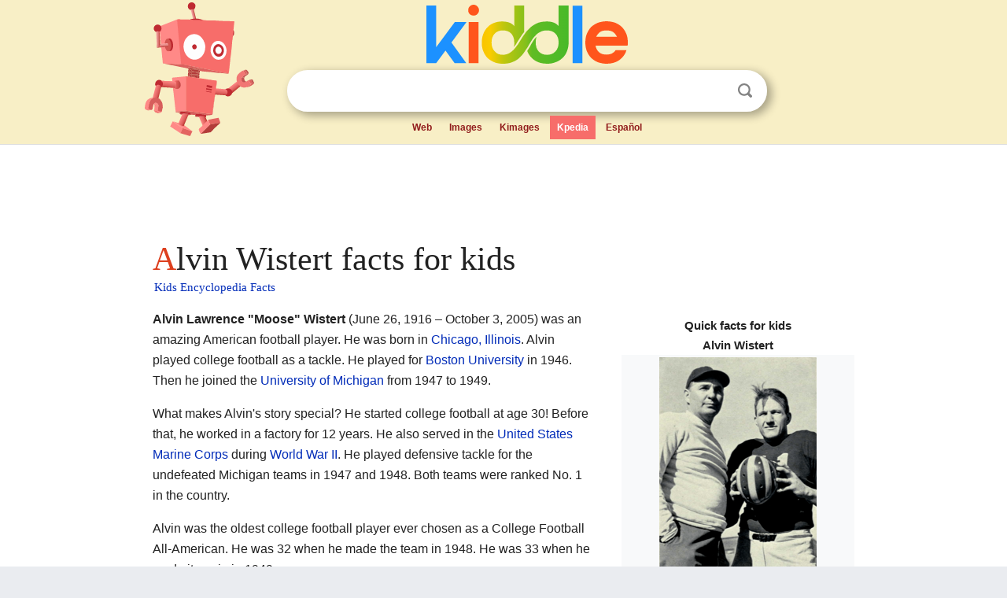

--- FILE ---
content_type: text/html; charset=utf-8
request_url: https://kids.kiddle.co/Alvin_Wistert
body_size: 6354
content:
<!DOCTYPE html>
<html class="client-nojs" lang="en" dir="ltr">
<head>
<meta name="viewport" content="width=device-width, initial-scale=1.0">
<meta charset="utf-8"/>
<meta name="description" content="Alvin Wistert facts for kids">
<meta name="og:title" content="Alvin Wistert facts for kids">
<meta name="og:description" content="Alvin Wistert facts for kids">
<meta name="thumbnail" content="https://kids.kiddle.co/images/thumb/5/50/Bennie_Oosterbaan_and_Alvin_Wistert.png/200px-Bennie_Oosterbaan_and_Alvin_Wistert.png" />
<meta property="og:image" content="https://kids.kiddle.co/images/thumb/5/50/Bennie_Oosterbaan_and_Alvin_Wistert.png/200px-Bennie_Oosterbaan_and_Alvin_Wistert.png" />
<link rel="shortcut icon" href="/images/wk/favicon-16x16.png">
<link rel="icon" type="image/png" href="/images/wk/favicon-16x16.png" sizes="16x16">
<link rel="apple-touch-icon" sizes="180x180" href="/images/wk/icon-kiddle.png">
<title>Alvin Wistert Facts for Kids</title>
<link rel="stylesheet" href="/load.php?debug=false&amp;lang=en&amp;modules=skins.minerva.base.reset%2Cstyles%7Cskins.minerva.content.styles%7Cskins.minerva.footerV2.styles%7Cskins.minerva.tablet.styles&amp;only=styles&amp;skin=minerva"/>
<meta name="ResourceLoaderDynamicStyles" content=""/>
<meta name="viewport" content="initial-scale=1.0, user-scalable=yes, minimum-scale=0.25, maximum-scale=5.0, width=device-width"/>
<link rel="canonical" href="https://kids.kiddle.co/Alvin_Wistert"/>
<meta property="og:url" content="https://kids.kiddle.co/Alvin_Wistert">
<style> .pre-content h1 {display: block;} .pre-content h1::first-letter {color: #dd3f1e;}  </style>
</head>
<body class="mediawiki ltr sitedir-ltr mw-hide-empty-elt stable skin-minerva action-view feature-footer-v2">

<div id="mw-mf-viewport">
	
	<div id="mw-mf-page-center">
		<div class="header-container" style="background-color: #f8efc6;">
			<div class="header">
<div>

<table style="
    width: 100%;
"><tbody><tr>

<td id="robotcell"><a href="https://www.kiddle.co"><img src="/images/wk/kids-robot.svg" height="170" width="139" alt="kids encyclopedia robot" style="
    height: 170px;
    width: 139px;
    margin-left: 5px;
    margin-right: -10px;
"></a></td>

<td>

  <div class="search_form">
      <form action="https://www.kiddle.co/c.php" id="cse-search-box" method="GET">

<a href="https://www.kiddle.co"><div class="logo-top" style="text-align: center;"><img src="/images/wk/kids_search_engine.svg" border="0" height="75" width="256" alt="Kids search engine"></div></a>

        <table><tbody><tr>

            
          <td id="search_container" class="active">  
            <table>
              <tbody><tr>
              
                <td class="search_field_clear">
                  <input type="text" name="q" id="q"  size="35" spellcheck="false"  autocapitalize="off" autocomplete="off" onfocus="if (this.value == '') { document.getElementById('search_form_input_clear_one').className = 'search_form_input_clear_closed' }
                  			if (this.value != '') { document.getElementById('search_container').className = 'active'; } " onblur="document.getElementById('search_container').className = ''; " onkeydown="document.getElementById('search_form_input_clear_one').className = 'search_form_input_clear_opened';
                  			document.getElementById('search_container').className = 'active';" onkeyup="if (this.value == '') { document.getElementById('search_form_input_clear_one').className = 'search_form_input_clear_closed'
                  	document.getElementById('search_form_input_clear_one').className = 'search_form_input_clear_closed';
                    document.getElementById('search_container').className = 'active'; };">
                </td>
                
                <td class="search_form_input_clear">
                  <button id="search_form_input_clear_one" class="search_form_input_clear_opened" type="button" value="X" onclick="document.getElementById('q').value=''; document.getElementById('q').focus();">Clear</button>
                </td>
                
                <td class="search_button">
                  <button type="submit" value="Search" class="submit s_btn">Search</button>
                </td>              
              
              </tr>
            </tbody></table>  
          </td>
        </tr>
<tr>
<td>

<div class="top_menu" style="text-align: center;">
  <ul>
<li><a href="https://www.kiddle.co">Web</a></li> <li><a href="https://www.kiddle.co/images.php">Images</a></li>  <li><a href="https://www.kiddle.co/kimages.php">Kimages</a></li> <li class="active"><a href="https://kids.kiddle.co">Kpedia</a></li>  <li><a href="https://es.kiddle.co">Español</a></li>
  </ul>
</div>

</td>
</tr>
</tbody></table>
      </form>

      <script type="text/javascript">
          var clearbut = document.getElementById('search_form_input_clear_one');
          var searchfield = document.getElementById('q');
		  var submitbtn = document.getElementById('s_btn');
		  var srcx = document.getElementById('search_container');
		  
          if (searchfield.value != '') { clearbut.className = 'search_form_input_clear_opened'; srcx.className = 'active'; }
		  else if (searchfield.value === '') { clearbut.className = 'search_form_input_clear_closed'; srcx.className = ''; }
      </script>
  </div>
</td>
</tr>
</tbody></table>
</div>
</div>
</div>
		<div id="content" class="mw-body">
			<div class="post-content" style="margin-bottom: -20px;">
<script async src="https://pagead2.googlesyndication.com/pagead/js/adsbygoogle.js?client=ca-pub-2806779683782082"
     crossorigin="anonymous"></script>
<ins class="adsbygoogle" 
     style="display:inline-block;min-width:320px;max-width:890px;width:100%;height:110px"
     data-ad-client="ca-pub-2806779683782082"
     data-ad-slot="2481938001"></ins>
<script>
     (adsbygoogle = window.adsbygoogle || []).push({}); 
</script>

</div><div class="pre-content heading-holder"><h1 id="section_0">Alvin Wistert facts for kids</h1>  <div style="display: block; font-family: 'Linux Libertine','Georgia','Times',serif; font-size: 15px; line-height: 1.3; margin-top: -7px; padding-left: 2px;"><a href="/">Kids Encyclopedia Facts</a></div></div><div id="bodyContent" class="content"><div id="mw-content-text" lang="en" dir="ltr" class="mw-content-ltr"><table class="infobox vcard" style="width:22em;width: 25em; font-size: 95%;">
<caption class="fn">Quick facts for kids<br>Alvin Wistert</caption>
<tr>
<td colspan="2" style="text-align:center"><a href="/Image:Bennie_Oosterbaan_and_Alvin_Wistert.png" class="image"><img alt="Bennie Oosterbaan and Alvin Wistert.png" src="/images/thumb/5/50/Bennie_Oosterbaan_and_Alvin_Wistert.png/200px-Bennie_Oosterbaan_and_Alvin_Wistert.png" width="200" height="298"></a>
<div style="font-size: 12px;">Wistert (right) with Coach Bennie Oosterbaan in 1949</div>
</td>
</tr>
<tr class="note">
<th colspan="2" style="text-align:center;background-color:#00274C;color:#FFFFFF; border:3px solid #FFCB05; border-left: none; border-right: none; box-shadow: inset 0 2px 0 #FEFEFE, inset 0 -2px 0 #FEFEFE;">Michigan Wolverines – No. 11</th>
</tr>
<tr>
<th scope="row" style="text-align: right; white-space: nowrap; border-top: 1px solid #ccc;">Position</th>
<td class="category" style="border-top: 1px solid #ccc;"><a href="/Tackle_(gridiron_football_position)" title="Tackle (gridiron football position)">Offensive tackle</a><br>
<a href="/Defensive_tackle" title="Defensive tackle">Defensive tackle</a></td>
</tr>
<tr>
<th scope="row" style="text-align: right; white-space: nowrap; border-top: 1px solid #ccc;">Class</th>
<td style="border-top: 1px solid #ccc;">Graduate</td>
</tr>
<tr>
<th colspan="2" style="text-align:center;background-color:#00274C;color:#FFFFFF; border:3px solid #FFCB05; border-left: none; border-right: none; box-shadow: inset 0 2px 0 #FEFEFE, inset 0 -2px 0 #FEFEFE;">Personal information</th>
</tr>
<tr>
<th scope="row" style="text-align: right; white-space: nowrap; border-top: 1px solid #ccc;">Born:</th>
<td style="border-top: 1px solid #ccc;"><span style="display:none">(<span class="bday">1916-06-26</span>)</span>June 26, 1916<br>
<a href="/Chicago" title="Chicago">Chicago, Illinois</a></td>
</tr>
<tr>
<th scope="row" style="text-align: right; white-space: nowrap; border-top: 1px solid #ccc;">Died:</th>
<td style="border-top: 1px solid #ccc;">October 3, 2005<span style="display:none">(2005-10-03)</span> (aged 89)<br>
<a href="/Northville,_Michigan" title="Northville, Michigan">Northville, Michigan</a></td>
</tr>
<tr>
<th scope="row" style="text-align: right; white-space: nowrap; border-top: 1px solid #ccc;">Height</th>
<td style="border-top: 1px solid #ccc;">6 ft 3 in (1.91 m)</td>
</tr>
<tr>
<th scope="row" style="text-align: right; white-space: nowrap; border-top: 1px solid #ccc;">Weight</th>
<td style="border-top: 1px solid #ccc;">223 lb (101 kg)</td>
</tr>
<tr>
<th colspan="2" style="text-align:center;background-color:#00274C;color:#FFFFFF; border:3px solid #FFCB05; border-left: none; border-right: none; box-shadow: inset 0 2px 0 #FEFEFE, inset 0 -2px 0 #FEFEFE;">Career history</th>
</tr>
<tr>
<th scope="row" style="text-align: right; white-space: nowrap; border-top: 1px solid #ccc;">College</th>
<td class="plainlist" style="border-top: 1px solid #ccc;">
<ul>
<li>Boston University (1946)</li>
<li><a href="/Michigan_Wolverines" title="Michigan Wolverines">Michigan</a> (1946–1949)</li>
</ul>
</td>
</tr>
<tr>
<th scope="row" style="text-align: right; white-space: nowrap; border-top: 1px solid #ccc;">Bowl games</th>
<td class="plainlist" style="border-top: 1px solid #ccc;">
<ul>
<li><a href="/Rose_Bowl_Game" title="Rose Bowl Game">Rose Bowl</a> (1947)</li>
</ul>
</td>
</tr>
<tr>
<th colspan="2" style="text-align:center;background-color:#00274C;color:#FFFFFF; border:3px solid #FFCB05; border-left: none; border-right: none; box-shadow: inset 0 2px 0 #FEFEFE, inset 0 -2px 0 #FEFEFE;">Career highlights and awards</th>
</tr>
<tr>
<td colspan="2" style="text-align:center;border-top: 1px solid #ccc;">
<div style="text-align: left;">
<ul>
<li>2× National Champion (1947, 1948)</li>
<li>Consensus <a href="/All-America" title="All-America">All-American</a> (1948, 1949)</li>
<li><a href="/Rose_Bowl_Game#Game_results" title="Rose Bowl Game">Rose Bowl Champion</a> (1947)</li>
<li>2× First-team All-<a href="/Big_Ten_Conference" title="Big Ten Conference">Big Ten</a> (1948, 1949)</li>
<li><a href="/Michigan_Wolverines_football#Retired_numbers" title="Michigan Wolverines football">Michigan Wolverines No. 11</a> retired</li>
</ul>
</div>
</td>
</tr>
<tr>
<td colspan="2" style="text-align:center;border-top: 1px solid #ccc;"></td>
</tr>
<tr>
<td colspan="2" style="text-align:center;background-color: #193050; font-weight:bold; border:2px solid #A1A7A9"><a href="/College_Football_Hall_of_Fame" title="College Football Hall of Fame"><span style="color:white">College Football Hall of Fame</span></a> <span style="color:white"><span style="word-break:break-word;">(1981)</span></span></td>
</tr>
<tr style="display:none">
<td colspan="2"></td>
</tr>
</table>
<p><b>Alvin Lawrence "Moose" Wistert</b> (June 26, 1916 – October 3, 2005) was an amazing American football player. He was born in <a href="/Chicago" title="Chicago">Chicago, Illinois</a>. Alvin played college football as a tackle. He played for <a href="/Boston_University" title="Boston University">Boston University</a> in 1946. Then he joined the <a href="/University_of_Michigan" title="University of Michigan">University of Michigan</a> from 1947 to 1949.</p>
<p>What makes Alvin's story special? He started college football at age 30! Before that, he worked in a factory for 12 years. He also served in the <a href="/United_States_Marine_Corps" title="United States Marine Corps">United States Marine Corps</a> during <a href="/World_War_II" title="World War II">World War II</a>. He played defensive tackle for the undefeated Michigan teams in 1947 and 1948. Both teams were ranked No. 1 in the country.</p>
<p>Alvin was the oldest college football player ever chosen as a College Football All-American. He was 32 when he made the team in 1948. He was 33 when he made it again in 1949.</p>
<p>Alvin was the last of three Wistert brothers to play for the <a href="/Michigan_Wolverines_football" title="Michigan Wolverines football">Michigan Wolverines football</a> team. His older brother was <a href="/Whitey_Wistert" title="Whitey Wistert">Francis "Whitey" Wistert</a>. His younger brother was <a href="/Al_Wistert" title="Al Wistert">Albert "Ox" Wistert</a>. All three brothers played tackle. They were all chosen as All-Americans. And they were all inducted into the <a href="/College_Football_Hall_of_Fame" title="College Football Hall of Fame">College Football Hall of Fame</a>. Alvin was inducted in 1973.</p>
<p>The Wistert brothers all wore jersey No. 11 at Michigan. Their number is one of only seven retired by the Michigan football program. This means no one else could wear it. However, starting in 2012, their number was put back into use. This was part of the "Michigan Football Legend" program.</p>
<p></p>
<div id="toc" class="toc">
<div id="toctitle">
<h2>Contents</h2>
</div>
<ul>
<li class="toclevel-1 tocsection-1"><a href="#Alvin.27s_Early_Life"><span class="toctext">Alvin's Early Life</span></a></li>
<li class="toclevel-1 tocsection-2"><a href="#Playing_College_Football"><span class="toctext">Playing College Football</span></a></li>
<li class="toclevel-1 tocsection-3"><a href="#Life_After_Football"><span class="toctext">Life After Football</span></a></li>
<li class="toclevel-1 tocsection-4"><a href="#See_Also"><span class="toctext">See Also</span></a></li>
</ul>
</div>
<p></p>
<h2><span class="mw-headline" id="Alvin.27s_Early_Life">Alvin's Early Life</span></h2>
<p>Alvin Wistert was born in Chicago in 1916. His parents, Kazimir and Josephine Wistert, came to the United States from Lithuania. Alvin's father was a policeman in Chicago. Sadly, Alvin's father died when Alvin was only 10 years old.</p><div class="thumb tleft"><div class="thumbinner" style="width:302px;">
<script async src="https://pagead2.googlesyndication.com/pagead/js/adsbygoogle.js?client=ca-pub-2806779683782082"
     crossorigin="anonymous"></script>
<ins class="adsbygoogle" 
     style="display:inline-block;width:300px;height:250px"
     data-ad-client="ca-pub-2806779683782082"
     data-ad-slot="4319964985">
</ins>
<script>
     (adsbygoogle = window.adsbygoogle || []).push({}); 
</script>
</div></div>
<p>Alvin's mother, Josephine, worked hard to raise her six children. She used money from her husband's pension. This helped her keep the family together. Alvin's family lived in Chicago.</p>
<p>Alvin went to Carl Schurz High School in Chicago. But he left school early. He didn't even play football in high school. After leaving school, Alvin worked in a factory for several years. He used his earnings to help his younger brother, Albert, go to the University of Michigan. Alvin wanted to help his family.</p>
<p>In 1940, Alvin joined the <a href="/United_States_Marine_Corps" title="United States Marine Corps">United States Marine Corps</a>. He spent four years overseas during <a href="/World_War_II" title="World War II">World War II</a>. Alvin often got mistaken for his younger brother, Albert. Albert was already a famous college and professional football player. Alvin remembered an officer shaking his hand in 1944. The officer said, "I saw you play in Philly and at Michigan." When Alvin explained it was his brother Albert, the officer was surprised. This made Alvin want to play football too!</p>
<h2><span class="mw-headline" id="Playing_College_Football">Playing College Football</span></h2>
<div class="thumb tright">
<div class="thumbinner" style="width:187px;"><a href="/Image:Alvin_Wistert_1950.png" class="image"><img alt="Alvin Wistert 1950" src="/images/thumb/4/4f/Alvin_Wistert_1950.png/185px-Alvin_Wistert_1950.png" width="185" height="212" class="thumbimage"></a>
<div class="thumbcaption">
<div class="magnify"><a href="/Image:Alvin_Wistert_1950.png" class="internal" title="Enlarge"></a></div>
Alvin Wistert in 1950, from the <i>Michiganensian</i> yearbook.</div>
</div>
</div>
<p>After leaving the Marines, Alvin worked for a soap company. He found out that <a href="/Boston_University" title="Boston University">Boston University</a> offered tests to help people get into college. Using the G.I. Bill (a program for veterans), Alvin went to Boston University. He played football there as a 30-year-old freshman.</p>
<p>After one semester, Alvin moved to the <a href="/University_of_Michigan" title="University of Michigan">University of Michigan</a>. He was the last of the Wistert brothers to play for Michigan. Like his brothers <a href="/Whitey_Wistert" title="Whitey Wistert">Francis</a> and <a href="/Al_Wistert" title="Al Wistert">Albert</a>, he wore jersey number 11. This number was retired by Michigan. But it was re-issued in 2012 as part of the "Michigan Football Legend" program.</p>
<p>In 1947, Alvin won an award for being the most improved player. He played defensive left tackle for the undefeated 1947 Michigan Wolverines football team. This team was called "The Mad Magicians." Many people think it was the greatest Michigan football team ever. Alvin was the biggest player on the team at 230 pounds. He was also the oldest. He remembered opponents saying, "Here comes Pappy and his kids again!"</p>
<p>In 1948, Alvin was a junior. He was chosen as an All-American. He played for the undefeated 1948 Michigan Wolverines football team. This team also finished the season ranked #1. In one game, Alvin blocked a punt. This helped Michigan score a touchdown. The 1948 team also set a Rose Bowl record. They beat U.S.C. 49–0!</p>
<p>After the 1948 season, Alvin was chosen as the team captain for the 1949 Michigan Wolverines football team. He was selected as an All-American for the second year in a row.</p>
<p>When Alvin played his last game for Michigan in 1949, a newspaper offered to fly his mother to the game. She had never seen her sons play football in person. She always listened to the games on the radio. She decided to listen on the radio at home. She looked at pictures of her sons while she listened.</p>
<p>Alvin was inducted into the <a href="/College_Football_Hall_of_Fame" title="College Football Hall of Fame">College Football Hall of Fame</a> in 1973. He was the third Wistert brother to receive this honor. In 1981, he was also inducted into the University of Michigan Athletic Hall of Honor. Only five Michigan football players had received this honor before him.</p>
<h2><span class="mw-headline" id="Life_After_Football">Life After Football</span></h2>
<p>After graduating from Michigan, Alvin Wistert worked in the insurance business. He later became a sales representative. He lived in <a href="/Northville,_Michigan" title="Northville, Michigan">Northville, Michigan</a>, for many years. Alvin passed away in October 2005 at the age of 89.</p>
<p>Alvin had two daughters and four grandchildren. His only grandson, Jason Alvin Neeser, played basketball at Dartmouth College.</p>
<h2><span class="mw-headline" id="See_Also">See Also</span></h2>
<ul>
<li>List of Michigan Wolverines football All-Americans</li>
<li>University of Michigan Athletic Hall of Honor</li>
</ul>






</div><div class="printfooter">
</div>
</div>
<div class="post-content" style="margin-top: 0px;">

 <!-- US -->
<script async src="https://pagead2.googlesyndication.com/pagead/js/adsbygoogle.js?client=ca-pub-2806779683782082"
     crossorigin="anonymous"></script>
<!-- K_b_h -->
<ins class="adsbygoogle" 
     style="display:block"
     data-ad-client="ca-pub-2806779683782082"
     data-ad-slot="3472651705"
     data-ad-format="auto"
     data-full-width-responsive="true"></ins>
<script>
     (adsbygoogle = window.adsbygoogle || []).push({}); 
</script>

<a href="https://www.kiddle.co"><img src="/images/wk/kids_search_engine.svg" alt="kids search engine" width="171" height="50" style="width: 171px; height: 50px; margin-top: 20px;"></a><br><div class="dablink" style="font-size: 1.0em; color: #848484;">All content from <a href="https://kids.kiddle.co">Kiddle encyclopedia</a> articles (including the article images and facts) can be freely used under <a rel="nofollow" href="https://creativecommons.org/licenses/by-sa/3.0/">Attribution-ShareAlike</a> license, unless stated otherwise. Cite this article:</div>

<a href="https://kids.kiddle.co/Alvin_Wistert">Alvin Wistert Facts for Kids</a>. <i>Kiddle Encyclopedia.</i>

</div>

<div class="post-content">
 
<div id="footer" role="contentinfo">
        <ul id="footer-info">
	<li id="footer-info-lastmod" style="font-size: 1.1em; line-height: 1.4;"> 


This page was last modified on 17 October 2025, at 10:18. <span style="border: 1px solid #ccc; background: #eee;"><a rel="nofollow" href="https://www.kiddle.co/suggest.php?article=Alvin_Wistert">Suggest&nbsp;an&nbsp;edit</a>.</span>



        </li>
	</ul>
        </div>
</div>

		</div>

<footer >
<div class="post-content footer-content">
<table><tr>
<td>
	<h2><a href="/">Kiddle encyclopedia</a></h2>
	<div class="license">

Content is available under <a rel="nofollow" href="https://creativecommons.org/licenses/by-sa/3.0/">CC BY-SA 3.0</a> unless otherwise noted. 
Kiddle encyclopedia articles are based on selected content and facts from <a rel="nofollow" href="https://en.wikipedia.org">Wikipedia</a>, rewritten for children. 
Powered by <a rel="nofollow" href="https://www.mediawiki.org">MediaWiki</a>.
</div>
	
	<ul class="footer-places hlist hlist-separated">
<li><a href="https://www.kiddle.co">Kiddle</a></li>
<li class=""><a href="https://es.kiddle.co">Español</a></li>
<li><a rel="nofollow" href="https://www.kiddle.co/about.php">About</a></li>
<li><a rel="nofollow" href="https://www.kiddle.co/privacy.php">Privacy</a></li>
<li><a rel="nofollow" href="https://www.kiddle.co/contact.php">Contact us</a></li> 
<li><a href="https://ninos.kiddle.co">Enciclopedia Kiddle para niños</a></li>
<li> &copy; 2025 Kiddle.co</li>
	</ul>
</td>
</tr>
</table>	
</div>
</footer>

	</div>
</div>
<!-- v:5 -->
<script>(window.RLQ=window.RLQ||[]).push(function(){mw.config.set({"wgBackendResponseTime":233});});</script>		</body>
		</html>
		

--- FILE ---
content_type: text/html; charset=utf-8
request_url: https://www.google.com/recaptcha/api2/aframe
body_size: 268
content:
<!DOCTYPE HTML><html><head><meta http-equiv="content-type" content="text/html; charset=UTF-8"></head><body><script nonce="zJcphC_GgnnQZ5nURPcKxg">/** Anti-fraud and anti-abuse applications only. See google.com/recaptcha */ try{var clients={'sodar':'https://pagead2.googlesyndication.com/pagead/sodar?'};window.addEventListener("message",function(a){try{if(a.source===window.parent){var b=JSON.parse(a.data);var c=clients[b['id']];if(c){var d=document.createElement('img');d.src=c+b['params']+'&rc='+(localStorage.getItem("rc::a")?sessionStorage.getItem("rc::b"):"");window.document.body.appendChild(d);sessionStorage.setItem("rc::e",parseInt(sessionStorage.getItem("rc::e")||0)+1);localStorage.setItem("rc::h",'1769058821969');}}}catch(b){}});window.parent.postMessage("_grecaptcha_ready", "*");}catch(b){}</script></body></html>